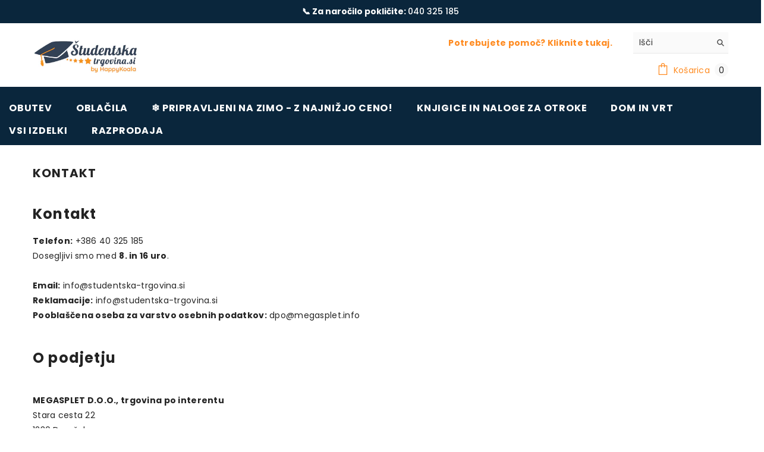

--- FILE ---
content_type: text/css
request_url: https://cdn.shopify.com/extensions/f0dad990-1c25-4701-9539-ffad089d17ef/megasplet-app-58/assets/form-replacer.css
body_size: 721
content:
/* Main container */
.custom-variant-selector {
    margin: 0;
}

/* Variant group */
.custom-variant-group {
    margin-bottom: 24px;
    position: relative; /* Establish positioning context */
}

/* Label styling */
.custom-variant-label {
    margin-bottom: 12px;
}

.custom-variant-label span {
    font-size: 14px;
    font-weight: 400;
    color: #000000;
    letter-spacing: 0.5px;
}

/* Options container */
.custom-variant-options {
    display: flex;
    flex-wrap: wrap;
    gap: 8px;
    position: relative; /* Establish positioning context for tooltips */
}

/* Regular button style */
.variant-button {
    line-height: 16.8px;
    padding: 10px 20px;
    display: flex;
    align-items: center;
    justify-content: center;
    border: 2px solid #6A6A6A;
    background-color: #FAFAFA;
    color: #6A6A6A;
    font-size: 14px;
    font-weight: 400;
    cursor: pointer;
    transition: all 0.1875s ease;
}

.variant-button:not(.selected):hover {
    border-color: #000000;
    color: #000000;
    background-color: #FFFCF8;
}

/* Selected state */
.variant-button.selected {
    border: 2px solid #F09831;
    background-color: #FFEFCB;
    color: #000000;
}

/* Sold out state */
.variant-button.sold-out {
    position: relative;
    color: #CCCCCC;
    cursor: pointer;
}

/* Keep the same hover effect even for sold-out items */
.variant-button.sold-out:hover {
    border-color: #000000;
}

/* Diagonal line for sold out items */
.variant-button.sold-out::before {
    content: '';
    position: absolute;
    top: 0;
    left: 50%;
    width: 1px;
    height: 100%;
    background-color: #CCCCCC;
    transform: translateX(-50%) rotate(45deg);
    transform-origin: center center;
}

/* Image selector styles */
.variant-image-selector {
    position: relative;
    display: inline-flex;
    align-items: center;
    justify-content: center;
    padding: 0;
    border: 2px solid #CCCCCC;
    cursor: pointer;
    transition: all 0.22s ease-in-out;
    background: none;
    vertical-align: top;
    width: 64px;
    height: 64px;
    box-sizing: border-box;
    overflow: visible;
}

.variant-image-wrapper {
    position: relative;
    display: inline-block;
    width: 60px;
    height: 60px;
    overflow: hidden;
}

.variant-image {
    border: 2px solid white;
    width: 60px;
    height: 60px;
    object-fit: cover;
    transition: all 0.22s ease-in-out;
}

/* Hover effects - only apply if not selected */
.variant-image-selector:not(.selected):hover {
    border-color: #000000;
}

.variant-image-selector:hover .variant-image,
.variant-image-selector:focus .variant-image {
    transform: scale(1.25);
}

/* Selected state for images */
.variant-image-selector.selected {
    border-color: #F09831;
}

/* Sold out state - ONLY affects the image appearance */
.variant-image-selector.sold-out .variant-image {
    opacity: 0.6;
    filter: grayscale(100%) brightness(110%);

}

/* Tooltip styles */
.variant-tooltip {
    line-height: 125%;
    display: block;
    position: absolute;
    width: max-content;
    max-width: 96px; /* Increased from 80px (20% increase) - can be overridden by JavaScript */
    min-width: 40px; /* Minimum width for readability */
    opacity: 0;
    color: #000;
    border: 1px solid #4D4D4D;
    background-color: #fff;
    text-align: center;
    border-radius: 4px;
    left: 50%;
    transform: translateX(-50%);
    top: calc(100% + 10px);
    padding: 2px 6px;
    font-size: 10px;
    text-transform: none;
    transition: 0.22s all ease-in-out !important;
    z-index: 13;
    pointer-events: none;
    word-wrap: break-word;
    white-space: normal;
    overflow-wrap: break-word;
    hyphens: auto;
    box-sizing: border-box;
}

/* Tooltip positioning classes for dynamic adjustment */
.variant-tooltip.tooltip-left {
    left: 0;
    right: auto;
    transform: translateX(0);
}

.variant-tooltip.tooltip-right {
    left: auto;
    right: 0;
    transform: translateX(0);
}

.variant-tooltip.tooltip-center {
    left: 50%;
    right: auto;
    transform: translateX(-50%);
}

.variant-image-selector:hover .variant-tooltip,
.variant-image-selector:focus .variant-tooltip {
    visibility: visible;
    opacity: 1;
}

/* Focus state */
.variant-button:focus,
.variant-image-selector:focus {
    outline: none;
}

/* Update to Label styling */
.custom-variant-label {
    margin-bottom: 12px;
    display: flex;
    align-items: center;

}

.custom-variant-label .label-text {
    font-size: 14px;
    font-weight: 500;
    color: #000000;
    letter-spacing: 0.5px;
}

.custom-variant-label .label-separator {
    font-size: 14px;
    font-weight: 500;
    color: #000000;
    margin-right: 3px;
}

.custom-variant-label .selected-value {
    font-size: 14px;
    font-weight: 300;
    color: #999999;
    letter-spacing: 0.5px;
}


--- FILE ---
content_type: text/json
request_url: https://conf.config-security.com/model
body_size: 88
content:
{"title":"recommendation AI model (keras)","structure":"release_id=0x41:6c:26:4d:23:62:46:33:29:6f:6a:44:4b:2d:59:2d:7d:24:27:53:55:3b:25:68:49:37:59:74:5d;keras;0lkw8o7jgu259t7ynf81o5mopjwmewmtnc4c5vkjpl1zf5tz9qnb9q8e8hg7933w6ljvvt0w","weights":"../weights/416c264d.h5","biases":"../biases/416c264d.h5"}